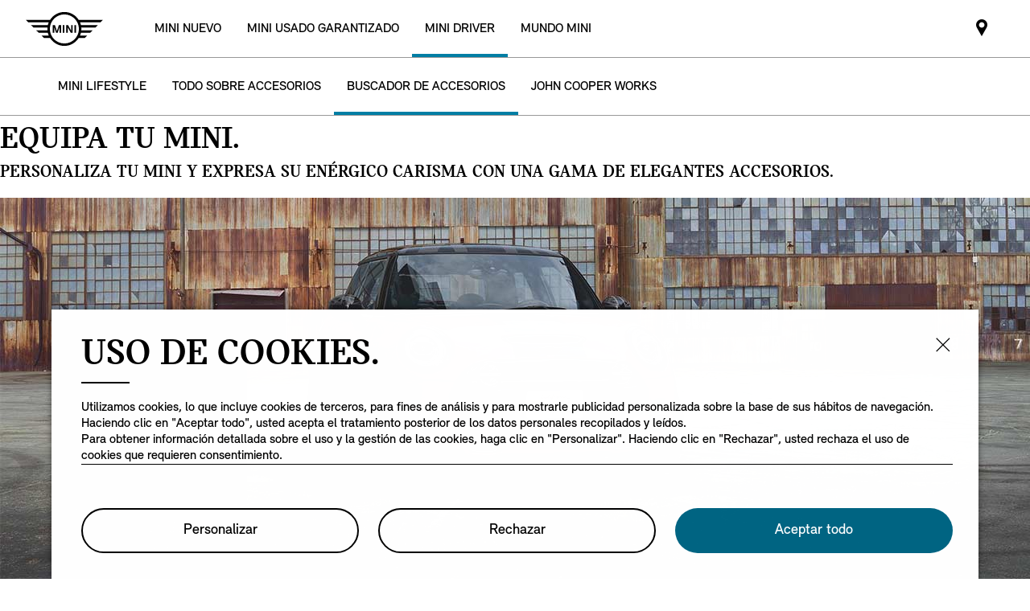

--- FILE ---
content_type: text/html;charset=utf-8
request_url: https://www.mini.com.ar/es_AR/home/accessories/find-an-accessory.carriles-longitudinales-para-la-baca.html
body_size: 14220
content:

<!DOCTYPE HTML>
<!--[if IE 8 ]> <html class="md md-js no-js lt-ie10 lte-ie9 ie8" lang="es-AR"> <![endif]-->
<!--[if IE 9 ]> <html class="md md-js no-js lt-ie10 ie9" lang="es-AR"> <![endif]-->
<!--[if (gt IE 9)|!(IE)]><!-->
<html class="md md-js no-js" lang="es-AR"><!--<![endif]-->
    
<head>
        
    
    

    <meta http-equiv="content-type" content="text/html; charset=UTF-8"/>
    <meta http-equiv="X-UA-Compatible" content="IE=edge"/>

    
        <meta name="referrer" content="no-referrer-when-downgrade"/>
    

    <meta name="robots" content="all"/>
    
    
    <link rel="start" type="text/html" title="Accessories list" href="/es_AR/home/accessories/find-an-accessory.rbts.html" data-tracking-target-category="accessories"/>
	
    
    
	<title>Carriles longitudinales para la baca</title>
    <meta name="viewport" content="width=device-width, initial-scale=1"/>

    
    <meta name="name" content="Buscar un accesorio"/>
    <meta name="description" content="Soporte para el transporte: los carriles longitudinales para la baca se incluyen en el sistema portaequipajes y aportan una base firme. Se han desarrollado especialmente para un ajuste perfecto"/>
    <meta name="image" content="https://www.mini.com.ar/content/dam/MINI/common/common/accessories/A0174157_312x266_sRGB_p.jpg"/>
    <meta name="md:locale" content="es_AR"/>
    

    

    

    

    
    

    
        <meta name="partnerid" content="master"/>
    
    

    
    <meta property="og:title" content="Buscar un accesorio"/>
    <meta property="og:type" content="website"/>
    <meta property="og:url" content="https://www.mini.com.ar/es_AR/home/accessories/find-an-accessory.carriles-longitudinales-para-la-baca.html"/>
    <meta property="og:image" content="https://www.mini.com.ar/content/dam/MINI/common/common/accessories/A0174157_312x266_sRGB_p.jpg"/>
    <meta property="og:site_name" content="Carriles longitudinales para la baca"/>
    <meta property="og:description" content="Soporte para el transporte: los carriles longitudinales para la baca se incluyen en el sistema portaequipajes y aportan una base firme. Se han desarrollado especialmente para un ajuste perfecto"/>

    <meta name="twitter:card" content="summary"/>
    

    <meta name="twitter:title" content="Carriles longitudinales para la baca"/>
    <meta name="twitter:description" content="Soporte para el transporte: los carriles longitudinales para la baca se incluyen en el sistema portaequipajes y aportan una base firme. Se han desarrollado especialmente para un ajuste perfecto"/>
    
        <meta name="twitter:image:src" content="https://www.mini.com.ar/content/dam/MINI/common/common/accessories/A0174157_312x266_sRGB_p.jpg"/>
    

    <meta name="twitter:domain" content="www.mini.com.ar"/>

    
    <meta name="dcterms.Identifier" content="https://www.mini.com.ar/es_AR/home/accessories/find-an-accessory.html"/>
    <meta name="dcterms.Format" content="text/html"/>
    <meta name="dcterms.Type" content="text/html"/>
    
    
    
             <meta name="dcterms.Coverage" content="Buscar un accesorio"/>
    
             <meta name="dcterms.Title" content="Buscar un accesorio"/>
             <meta name="dcterms.Subject" content="Accesorios para MINI Cooper,refacciones originales MINI,rines personalizados,Tapetes para auto,cubierta de coche al aire libre,Juegos de Adhesivos,Accesorios aerodinámicos"/>
    
    
    

    
             <meta name="keywords" content="Accesorios para MINI Cooper,refacciones originales MINI,rines personalizados,Tapetes para auto,cubierta de coche al aire libre,Juegos de Adhesivos,Accesorios aerodinámicos"/>
             <meta name="name" content="Buscar un accesorio"/>
    

    
                 <meta name="md:heading" content="SPICE UP YOUR MINI."/>
              <meta name="md:subheading" content="PERSONALISE YOUR MINI. ADD EQUIPMENT TO YOUR NEW MINI OR REVAMP YOUR CURRENT MINI."/>

    
    
    
    

    

    
       
    

        
    

        
    

        
    

        
    

        
    

        
    

    
    

    <link rel="canonical" href="https://www.mini.com.ar/es_AR/home/accessories/find-an-accessory.carriles-longitudinales-para-la-baca.html" data-tracking-target-category="accessories"/>

    
	

    

    

    
    <link rel="apple-touch-icon" sizes="180x180" href="/etc.clientlibs/settings/wcm/designs/minidigital-white/images/favicon/resources/apple-touch-icon.png"/>
    <link rel="icon" type="image/png" href="/etc.clientlibs/settings/wcm/designs/minidigital-white/images/favicon/resources/favicon-32x32.png" sizes="32x32"/>
    <link rel="icon" type="image/png" href="/etc.clientlibs/settings/wcm/designs/minidigital-white/images/favicon/resources/favicon-16x16.png" sizes="16x16"/>
    <link rel="manifest" href="/etc.clientlibs/settings/wcm/designs/minidigital-white/images/components/favicon/resources/manifest.json"/>
    <link rel="mask-icon" href="/etc.clientlibs/settings/wcm/designs/minidigital-white/images/favicon/resources/safari-pinned-tab.svg" color="#5bbad5"/>
    <link rel="shortcut icon" href="/etc.clientlibs/settings/wcm/designs/minidigital-white/images/favicon/resources/favicon.ico"/>
    <meta name="msapplication-config" content="/etc.clientlibs/settings/wcm/designs/minidigital-white/images/favicon/resources/browserconfig.xml"/>
    <meta name="theme-color" content="#ffffff"/>
    
    
    
    
        <!-- ESI S-->
        
                
                <!-- esi:include Path: /etc/designs/minidigital-white.clientlibinclude.categories__minidigital-white%3F%3Finit.mode__js.async__true.onload__.js -->
                <script rel="preload" src="/etc.clientlibs/settings/wcm/designs/minidigital-white/libs-js.init.min.20251119015334.min.js" async></script>

            
        <!-- ESI E-->
        
    
    



    
    
    
        
    

    
        
    
    
        <!-- ESI S-->
        
                <!-- esi:include src="/etc/clientlibs/epaas/content/MINI/marketLAT/mini_com_ar/es_AR.epaasclientlibinclude.js" -->
                <script id="epaasScriptTag" onerror="window.epaasNotAvailable=true" src="/etc/clientlibs/wcmp/consentcontroller.fallback/epaas.js" onload="epaas.api.initialize({tenant: 'ds2~mini-ar', locale: 'es_AR', redirectEpaasRequests: true, async: false})" type="text/javascript"></script>
            
        <!-- ESI E-->
    
    


    
    
        <script src="//assets.adobedtm.com/717b2dc27cb7/c23630d7452b/launch-d4c061040033.min.js"></script>
    
    
        
    <style>
        .hidden{
            display: none;
        }
        .md-image-item .hidden {
            display: none !important;
        }
        .md-image-item.md-image-item--layer-enabled {
            cursor: pointer;
        }
        .md-ht {
            position: absolute;
            right: 45px;
            z-index: 23
        }
        .md-ht .md-ht-item {
            transition: opacity .3s ease-out;
            display: inline-block;
            vertical-align: middle;
            opacity: 1
        }

        .md-ht .md-ht-item a {
            color: #000;
            font-size: 20px
        }
        .sr-only {
            position:absolute;
            left:-1px;
            top:auto;
            width:1px;
            height:1px;
            overflow:hidden;
        }
        .md-direction-rtl .sr-only, .md-direction-rtl .md-next .sr-only {
                right:-1px;
            left: unset;
            }

        .cosyimage-atom .lazysizes-display-clone {
            display: none !important;
        }
    </style>

    



    
        <!-- ESI S-->
        
                <!-- esi:include src="/bin/public/speedkit.speedkitinclude.js" -->
                
            
        <!-- ESI E-->
    
    
    
    
        
    
        <!-- ESI S-->
        
                
                <!-- esi:include Path: /etc/designs/minidigital-white.clientlibinclude.categories__minidigital%3F%3Fcore%3F%3Ficons.mode__.async__.onload__.js -->
                <link rel="stylesheet" href="/etc.clientlibs/settings/wcm/designs/minidigital-white/libs-css-icons.min.20251119015334.min.css" type="text/css">

            
        <!-- ESI E-->
    
    
    


        
    
        <!-- ESI S-->
        
                
                <!-- esi:include Path: /etc/designs/minidigital-white.clientlibinclude.categories__minidigital%3F%3Fcore.mode__.async__.onload__.js -->
                <link rel="stylesheet" href="/etc.clientlibs/settings/wcm/designs/minidigital-white/libs-design-system.min.20251119015334.min.css" type="text/css">
<link rel="stylesheet" href="/etc.clientlibs/settings/wcm/designs/minidigital-white/libs-css-core.min.20251119015334.min.css" type="text/css">

            
        <!-- ESI E-->
    
    
    
        
    


        
    
        <!-- ESI S-->
        
                
                <!-- esi:include Path: /etc/designs/minidigital-white.clientlibinclude.categories__minidigital-white.mode__.async__.onload__.js -->
                <link rel="stylesheet" href="/etc.clientlibs/settings/wcm/designs/minidigital-white/libs-css.min.20251119015334.min.css" type="text/css">

            
        <!-- ESI E-->
    
    
    


        
        
            
    
    
    
        <link rel='preload' as='style' href='/etc.clientlibs/settings/wcm/designs/minidigital-white/libs-css-legacy.min.20251119015334.min.css' onload="this.onload=null;this.rel='stylesheet preload'"/><noscript><link rel='preload' as='style' href='/etc.clientlibs/settings/wcm/designs/minidigital-white/libs-css-legacy.min.20251119015334.min.css'></noscript>
    



        
        
    

    <script>
        window.mdMainCssLoaded = true;
    </script>

    
    <script type="application/ld+json">

    {
        "@context" : "http://schema.org",
        "@type" : "Organization",
        "name" : "MINI",
        "url" : "https://www.mini.com.ar/es_AR/home/accessories/find-an-accessory.carriles-longitudinales-para-la-baca.html",
        "logo": "https://www.mini.com.ar/content/dam/MINI/common/mini-logo.232x98.png",
        "sameAs" : [&#34;https://www.facebook.com/mini.argentina&#34;,&#34;https://www.instagram.com/minimexico/&#34;,&#34;https://twitter.com/miniargentina&#34;,&#34;https://www.youtube.com/user/miniargentina&#34;]
    }
	</script>
    


    
    
    


<script>(window.BOOMR_mq=window.BOOMR_mq||[]).push(["addVar",{"rua.upush":"false","rua.cpush":"false","rua.upre":"false","rua.cpre":"false","rua.uprl":"false","rua.cprl":"false","rua.cprf":"false","rua.trans":"","rua.cook":"false","rua.ims":"false","rua.ufprl":"false","rua.cfprl":"false","rua.isuxp":"false","rua.texp":"norulematch","rua.ceh":"false","rua.ueh":"false","rua.ieh.st":"0"}]);</script>
                              <script>!function(a){var e="https://s.go-mpulse.net/boomerang/",t="addEventListener";if("False"=="True")a.BOOMR_config=a.BOOMR_config||{},a.BOOMR_config.PageParams=a.BOOMR_config.PageParams||{},a.BOOMR_config.PageParams.pci=!0,e="https://s2.go-mpulse.net/boomerang/";if(window.BOOMR_API_key="JE4S9-9244G-69F9E-UAYJR-CNQQZ",function(){function n(e){a.BOOMR_onload=e&&e.timeStamp||(new Date).getTime()}if(!a.BOOMR||!a.BOOMR.version&&!a.BOOMR.snippetExecuted){a.BOOMR=a.BOOMR||{},a.BOOMR.snippetExecuted=!0;var i,_,o,r=document.createElement("iframe");if(a[t])a[t]("load",n,!1);else if(a.attachEvent)a.attachEvent("onload",n);r.src="javascript:void(0)",r.title="",r.role="presentation",(r.frameElement||r).style.cssText="width:0;height:0;border:0;display:none;",o=document.getElementsByTagName("script")[0],o.parentNode.insertBefore(r,o);try{_=r.contentWindow.document}catch(O){i=document.domain,r.src="javascript:var d=document.open();d.domain='"+i+"';void(0);",_=r.contentWindow.document}_.open()._l=function(){var a=this.createElement("script");if(i)this.domain=i;a.id="boomr-if-as",a.src=e+"JE4S9-9244G-69F9E-UAYJR-CNQQZ",BOOMR_lstart=(new Date).getTime(),this.body.appendChild(a)},_.write("<bo"+'dy onload="document._l();">'),_.close()}}(),"".length>0)if(a&&"performance"in a&&a.performance&&"function"==typeof a.performance.setResourceTimingBufferSize)a.performance.setResourceTimingBufferSize();!function(){if(BOOMR=a.BOOMR||{},BOOMR.plugins=BOOMR.plugins||{},!BOOMR.plugins.AK){var e=""=="true"?1:0,t="",n="clnjj6qxgzgiy2lnoddq-f-b1937046b-clientnsv4-s.akamaihd.net",i="false"=="true"?2:1,_={"ak.v":"39","ak.cp":"506797","ak.ai":parseInt("860241",10),"ak.ol":"0","ak.cr":9,"ak.ipv":4,"ak.proto":"h2","ak.rid":"35fe8632","ak.r":42951,"ak.a2":e,"ak.m":"","ak.n":"essl","ak.bpcip":"18.218.148.0","ak.cport":57346,"ak.gh":"23.59.176.204","ak.quicv":"","ak.tlsv":"tls1.3","ak.0rtt":"","ak.0rtt.ed":"","ak.csrc":"-","ak.acc":"","ak.t":"1768779975","ak.ak":"hOBiQwZUYzCg5VSAfCLimQ==MRiT2TGuv+USsg49sqJZejs7BiOMOBeC7kepvY/RSD29pJuvGVN3L6S1h014jQSaEjtBewgDcPXUM/[base64]/kvKsjov4yLM9vAUnw7LfIQ0zKL8JnXkGRnNP6eq+f/Glb9oydsG5uQf061plD8NBec1cvFBiILx7rF396qPyFRrMDSZgF5qe56VdCw=","ak.pv":"201","ak.dpoabenc":"","ak.tf":i};if(""!==t)_["ak.ruds"]=t;var o={i:!1,av:function(e){var t="http.initiator";if(e&&(!e[t]||"spa_hard"===e[t]))_["ak.feo"]=void 0!==a.aFeoApplied?1:0,BOOMR.addVar(_)},rv:function(){var a=["ak.bpcip","ak.cport","ak.cr","ak.csrc","ak.gh","ak.ipv","ak.m","ak.n","ak.ol","ak.proto","ak.quicv","ak.tlsv","ak.0rtt","ak.0rtt.ed","ak.r","ak.acc","ak.t","ak.tf"];BOOMR.removeVar(a)}};BOOMR.plugins.AK={akVars:_,akDNSPreFetchDomain:n,init:function(){if(!o.i){var a=BOOMR.subscribe;a("before_beacon",o.av,null,null),a("onbeacon",o.rv,null,null),o.i=!0}return this},is_complete:function(){return!0}}}}()}(window);</script></head>

    

<!--googleoff: all-->


    
    

    
        
        <body class="md-pageloader md-body md-lang-es_AR md-btn-highlight-color-blue md-page-generic md-grid-legacy md-font-styles-legacy md-navigation-rework " data-china-cosy="false" data-md-finance-endpoint="/h5vco" data-md-finance-market="AR" data-md-finance-country="AR" data-md-finance-locale="es_AR" data-md-finance-brand="MI" data-md-message-ajaxfail="Error al cargar contenidos" data-md-message-close="Cerrar" data-md-wcmmode="false" data-md-finance-enabled="true">
    



<!--[if IE 8]>
<ie xmlns="html5"><![endif]-->

<div class="md-component md-pop md-pop-ie" style="display: none" data-component-name="iepop">
    <div class="md-pop-wrapper md-ie-content">
        <div class="h2 md-pop-title">
            <span>Your browser is not up to date and may not be compatible with our website.</span>
        </div>

        <p class="md-pop-text">
            Please switch to a different browser e.g. Google Chrome or Mozilla Firefox.
        </p>

        <div><p class="md-pop-text"><span>Please follow the link to install Chrome: </span><a href="https://www.google.com/chrome" target="_blank" rel="noopener">Chrome.</a></p>
        </div>
        <div><p class="md-pop-text"><span>Please follow the link to instal Firefox: </span><a href="https://www.mozilla.org/firefox" target="_blank" rel="noopener">Firefox</a>
        </p>
        </div>
      <br/>
      <br/>
    </div>

    <div class="md-pop-wrapper md-warn-message md-pop-hide">

    </div>

	    <span class="md-icn-close" role="button" tabindex="0">
	        <span class="md-icn-alt">Close</span>
	    </span>
    
    
    
    
        <link rel="stylesheet" href="/etc.clientlibs/minidigital/components/iepop/clientlib.min.css" type="text/css" disabled>

    



</div>




    

    









    
        
        
        




    
    
    
    
    
    
        <link rel="stylesheet" href="/etc.clientlibs/minidigital/components/page/header/new-header/clientlib.min.20251119015334.min.css" type="text/css">

    



    <header class="md-fsm-header md-fsm-header--stream  " data-loader="direct" data-component-name="fsm-header" data-component-path="apps/minidigital/components/page/header/new-header/clientlib" data-layer-path="/content/MINI/marketLAT/mini_com_ar/es_AR/home/jcr:content/header/new-header.versioninfo.html?wcmmode=disabled" data-layer-ajax="true" data-tracking-component="{&#34;componentInfo&#34;:{&#34;componentId&#34;:&#34;navigation_aG9tZS9oZWFkZXIvbmV3LWhlYWRlcg&#34;,&#34;componentName&#34;:&#34;navigation&#34;},&#34;category&#34;:{&#34;primaryCategory&#34;:&#34;nsc website&#34;,&#34;subCategory1&#34;:&#34;navigation&#34;}}" data-sf-widget-servlet-url="/content/MINI/marketLAT/mini_com_ar/es_AR/home/accessories/find-an-accessory">

        <nav class="md-fsm-header__top" aria-label="Header navigation">
            <div id="focus-reset" style="position: absolute; top: 0;" tabindex="-1"></div>
            <a id="skipToMainContent" class="md-fsm-header__skip-link" aria-label="Skip to main content" href="javascript:;" onclick="document.location.hash='main';" data-tracking-linkid="link¦¦skip to main content¦open content">
                Skip to main content
            </a>
            <div class="md-fsm-header__start" data-tracking-block="true" data-tracking-static-counters="true" data-tracking-regionid="navigation l1¦1¦fsm navigation¦¦¦">
                
                <a href="/es_AR/home.html" class="md-fsm-logo" data-tracking-linkid="link¦¦logo¦internal click" data-tracking-target-category="home">
                    <img src="/etc.clientlibs/settings/wcm/designs/minidigital-white/images/logo/resources/mini-logo.svg" alt="Logo" style="display: block;width:100%;height:100%;"/>
                </a>

                
                <div class="md-fsm-navigation">
                    <button class="md-fsm-navigation__move md-fsm-navigation__move--backward" aria-label="Back">
                        <span class="mds-icn md-icn-angle-left"></span>
                    </button>
                    <div class="md-fsm-navigation__scroll">
                        <ul class="md-fsm-navigation__wrapper" aria-label="Main menu">
                            
                                <li class="item">
                                    

    <div class="md-fsm-navigation__level1-item">
        
        
        
        
        
        
        

        

        
            

            
            

            
            
                <button class="md-fsm-link md-fsm-navigation__level1-item-link md-fsm-navigation__level1-item-link--model-shelf md-fsm-navigation__level1-trigger  " title="MINI NUEVO" data-tracking-linkid="link¦¦models¦content opened">
                    <span class="text">MINI NUEVO</span>
                    <span class="md-icn-angle-right"></span>
                </button>
            

            
            <a aria-hidden="true" class="model-shelf-url" style="display: none" data-href="/content/MINI/marketLAT/mini_com_ar/es_AR/home/shelfpage/jcr:content/main/new-model-shelf"></a>
            <div class="md-fsm-navigation__model-shelf">
            </div>

            
            <ul class="md-fsm-navigation__level2-items">
                
                    
    
    <li class="md-fsm-navigation__level2-item" aria-label=" MINI USADO GARANTIZADO" data-tracking-static-counters="true" data-tracking-regionid="¦¦¦MINI NUEVO¦2¦categories">
        <button class="md-fsm-link md-fsm-navigation__level2-item-link md-fsm-navigation__level2-trigger text button-only" data-tracking-linkid="link¦¦ MINI USADO GARANTIZADO¦content opened">
           <span class="h2"> MINI USADO GARANTIZADO</span>
            <span class="md-icn-angle-right"></span>
        </button>

        <div class="md-fsm-navigation__level2-item-link text heading-only">
            <h2> MINI USADO GARANTIZADO</h2>
        </div>

        
        <div class="md-fsm-navigation__stream   " data-tracking-regionid="¦¦¦MINI NUEVO¦3¦ MINI USADO GARANTIZADO" data-tracking-static-counters="true">
            <button class="md-fsm-link md-fsm-navigation__stream-trigger" data-tracking-linkid="link¦¦menu¦content opened">
                <span class="md-icn md-icn-angle-down"></span>
                <span class="content text">
                    
                    <span class="text--small">Menu</span>
                </span>
            </button>

            

            
            <div class="md-fsm-navigation__stream-actions" data-sf-widget-mode="manual" data-is-model-hub-page="false">
                <!-- Price -->
                <div class="md-fsm-navigation__price-wrapper">
                    <div class="md-fsm-navigation__price-section">
                       
                        
                        
                        
                        
                        
                             


                    </div>
                    
                </div>

                
                <span class="md-next disable-button-tracking" data-tracking-regionid="¦¦¦stream navigation¦¦nba">
                    
                    
                       
                       
                    
                </span>
            </div>
        </div>
    </li>

                
                    
    
    <li class="md-fsm-navigation__level2-item" aria-label="MINI DRIVER" data-tracking-static-counters="true" data-tracking-regionid="¦¦¦MINI NUEVO¦2¦categories">
        <button class="md-fsm-link md-fsm-navigation__level2-item-link md-fsm-navigation__level2-trigger text button-only" data-tracking-linkid="link¦¦MINI DRIVER¦content opened">
           <span class="h2">MINI DRIVER</span>
            <span class="md-icn-angle-right"></span>
        </button>

        <div class="md-fsm-navigation__level2-item-link text heading-only">
            <h2>MINI DRIVER</h2>
        </div>

        
        <div class="md-fsm-navigation__stream   " data-tracking-regionid="¦¦¦MINI NUEVO¦3¦MINI DRIVER" data-tracking-static-counters="true">
            <button class="md-fsm-link md-fsm-navigation__stream-trigger" data-tracking-linkid="link¦¦menu¦content opened">
                <span class="md-icn md-icn-angle-down"></span>
                <span class="content text">
                    
                    <span class="text--small">Menu</span>
                </span>
            </button>

            

            
            <div class="md-fsm-navigation__stream-actions" data-sf-widget-mode="manual" data-is-model-hub-page="false">
                <!-- Price -->
                <div class="md-fsm-navigation__price-wrapper">
                    <div class="md-fsm-navigation__price-section">
                       
                        
                        
                        
                        
                        
                             


                    </div>
                    
                </div>

                
                <span class="md-next disable-button-tracking" data-tracking-regionid="¦¦¦stream navigation¦¦nba">
                    
                    
                       
                       
                    
                </span>
            </div>
        </div>
    </li>

                
                    
    
    

                
                    
    
    

                
                    
    
    

                
                    
    
    

                
                    
    
    

                
                    
    
    

                
                    
    
    

                
                    
    
    

                
            </ul>
        
    </div>

                                </li>
                            
                                <li class="item">
                                    

    <div class="md-fsm-navigation__level1-item">
        
        
        
        
        
        
        

        

        
            

            
            
                <a role="link" class="md-fsm-link md-fsm-navigation__level1-item-link  " href="/es_AR/home/used/value-my-mini.html" target="_self" title="MINI USADO GARANTIZADO" data-tracking-linkid="link¦¦MINI USADO GARANTIZADO¦internal click">
                    <span class="text">MINI USADO GARANTIZADO</span>
                </a>
            

            
            

            
            
            

            
            
        
    </div>

                                </li>
                            
                                <li class="item">
                                    

    <div class="md-fsm-navigation__level1-item">
        
        
        
        
        
        
        

        

        
            

            
            

            
            
                <button class="md-fsm-link md-fsm-navigation__level1-item-link md-fsm-navigation__level1-item-link--categories md-fsm-navigation__level1-trigger md-fsm-link--active " title="MINI DRIVER" data-tracking-linkid="link¦¦MINI DRIVER¦content opened">
                    <span class="text">MINI DRIVER</span>
                    <span class="md-icn-angle-right"></span>
                </button>
            

            
            
            

            
            <ul class="md-fsm-navigation__level2-items">
                
                    
    
    <li class="md-fsm-navigation__level2-item" aria-label="ACCESORIOS" data-tracking-static-counters="true" data-tracking-regionid="¦¦¦MINI DRIVER¦2¦categories">
        <button class="md-fsm-link md-fsm-navigation__level2-item-link md-fsm-navigation__level2-trigger text button-only" data-tracking-linkid="link¦¦ACCESORIOS¦content opened">
           <span class="h2">ACCESORIOS</span>
            <span class="md-icn-angle-right"></span>
        </button>

        <div class="md-fsm-navigation__level2-item-link text heading-only">
            <h2>ACCESORIOS</h2>
        </div>

        
        <div class="md-fsm-navigation__stream  md-fsm-navigation__stream--active " data-tracking-regionid="¦¦¦MINI DRIVER¦3¦ACCESORIOS" data-tracking-static-counters="true">
            <button class="md-fsm-link md-fsm-navigation__stream-trigger" data-tracking-linkid="link¦¦menu¦content opened">
                <span class="md-icn md-icn-angle-down"></span>
                <span class="content text">
                    BUSCADOR DE ACCESORIOS
                    <span class="text--small">Menu</span>
                </span>
            </button>

            <ul aria-label="ACCESORIOS" class="md-fsm-navigation__level3-items disable-button-tracking">
                

                

                <li class="md-fsm-navigation__level3-item" data-selected="false">
                    
                    
                    <a class="md-fsm-link md-fsm-navigation__level3-item-link   text" href="/es_AR/home/accessories/lifestyle-products.html" aria-label="ACCESORIOS - MINI LIFESTYLE" target="_self" data-tracking-linkid="link¦¦link¦internal click" data-tracking-target-category="accessories">
                       <span>MINI LIFESTYLE</span>
                    </a>
                </li>
            
                

                

                <li class="md-fsm-navigation__level3-item" data-selected="false">
                    
                    
                    <a class="md-fsm-link md-fsm-navigation__level3-item-link   text" href="/es_AR/home/accessories/all-about-accessories.html" aria-label="ACCESORIOS - TODO SOBRE ACCESORIOS" target="_self" data-tracking-linkid="link¦¦link¦internal click" data-tracking-target-category="accessories">
                       <span>TODO SOBRE ACCESORIOS</span>
                    </a>
                </li>
            
                

                

                <li class="md-fsm-navigation__level3-item" data-selected="true">
                    
                    
                    <a class="md-fsm-link md-fsm-navigation__level3-item-link md-fsm-link--active md-fsm-navigation__level3-item-link--active  text" href="/es_AR/home/accessories/find-an-accessory.html" aria-label="ACCESORIOS - BUSCADOR DE ACCESORIOS" target="_self" data-tracking-linkid="link¦¦link¦internal click" data-tracking-target-category="accessories">
                       <span>BUSCADOR DE ACCESORIOS</span>
                    </a>
                </li>
            
                

                

                <li class="md-fsm-navigation__level3-item" data-selected="false">
                    
                    
                    <a class="md-fsm-link md-fsm-navigation__level3-item-link   text" href="/es_AR/home/accessories/john-cooper-works-tuning.html" aria-label="ACCESORIOS - JOHN COOPER WORKS" target="_self" data-tracking-linkid="link¦¦link¦internal click" data-tracking-target-category="accessories">
                       <span>JOHN COOPER WORKS</span>
                    </a>
                </li>
            </ul>

            
            <div class="md-fsm-navigation__stream-actions" data-sf-widget-mode="manual" data-is-model-hub-page="false">
                <!-- Price -->
                <div class="md-fsm-navigation__price-wrapper">
                    <div class="md-fsm-navigation__price-section">
                       
                        <div class="md-fsm-navigation__price md-fsm-navigation__discounted_price">
                            
                             
    <div class="md-component md-price" style="display: inline-block" data-loader="amdLoader" data-component-name="price" data-component-path="apps/minidigital/components/price/clientlibs" data-tracking-regionid="¦¦¦price component¦¦">
        
        
        
    
    
    
        <link rel="stylesheet" href="/etc.clientlibs/minidigital/clientlibs/clientlib-react.min.css" type="text/css">

    



        
    
    
    
        <link rel="stylesheet" href="/etc.clientlibs/minidigital/components/price/clientlib.min.20251119015334.min.css" type="text/css">

    




        <div id="price_b89d89dc-038b-4199-944a-a388215b190f" data-type="price" data-props='{
         "component": "minidigital/components/price",
          "resourceUrl": "/content/MINI/marketLAT/mini_com_ar/es_AR/home/jcr:content/header/new-header/newHeaderParsys/item_1349276639.fsmmodel.range.showDisclaimer.false.hideFinance.true.hideBadges.true.hidePrice.true.align.right.json?path=/content/MINI/marketLAT/mini_com_ar/es_AR/home/accessories/find-an-accessory.carriles-longitudinales-para-la-baca",
          "configData":{&#34;translations&#34;:{},&#34;country&#34;:&#34;AR&#34;,&#34;language&#34;:&#34;es&#34;,&#34;prod&#34;:false,&#34;sfConfig&#34;:{&#34;financeEnabled&#34;:false}}}'>
        </div>
    </div>


                        </div>
                        
                        
                        
                        
                             


                    </div>
                    
                </div>

                
                <span class="md-next disable-button-tracking" data-tracking-regionid="¦¦¦stream navigation¦¦nba">
                    
                    
                       
                       
                    
                </span>
            </div>
        </div>
    </li>

                
                    
    
    <li class="md-fsm-navigation__level2-item" aria-label="¿POR QUÉ MINI SERVICE?" data-tracking-static-counters="true" data-tracking-regionid="¦¦¦MINI DRIVER¦2¦categories">
        <button class="md-fsm-link md-fsm-navigation__level2-item-link md-fsm-navigation__level2-trigger text button-only" data-tracking-linkid="link¦¦¿POR QUÉ MINI SERVICE?¦content opened">
           <span class="h2">¿POR QUÉ MINI SERVICE?</span>
            <span class="md-icn-angle-right"></span>
        </button>

        <div class="md-fsm-navigation__level2-item-link text heading-only">
            <h2>¿POR QUÉ MINI SERVICE?</h2>
        </div>

        
        <div class="md-fsm-navigation__stream   " data-tracking-regionid="¦¦¦MINI DRIVER¦3¦¿POR QUÉ MINI SERVICE?" data-tracking-static-counters="true">
            <button class="md-fsm-link md-fsm-navigation__stream-trigger" data-tracking-linkid="link¦¦menu¦content opened">
                <span class="md-icn md-icn-angle-down"></span>
                <span class="content text">
                    
                    <span class="text--small">Menu</span>
                </span>
            </button>

            <ul aria-label="¿POR QUÉ MINI SERVICE?" class="md-fsm-navigation__level3-items disable-button-tracking">
                

                

                <li class="md-fsm-navigation__level3-item" data-selected="false">
                    
                    
                    <a class="md-fsm-link md-fsm-navigation__level3-item-link   text" href="/es_AR/home/services/why-service-with-MINI.html" aria-label="¿POR QUÉ MINI SERVICE? -  ¿POR QUÉ MINI SERVICE?" target="_self" data-tracking-linkid="link¦¦link¦internal click" data-tracking-target-category="services general">
                       <span> ¿POR QUÉ MINI SERVICE?</span>
                    </a>
                </li>
            
                

                

                <li class="md-fsm-navigation__level3-item" data-selected="false">
                    
                    
                    <a class="md-fsm-link md-fsm-navigation__level3-item-link   text" href="/es_AR/home/services/why-service-with-MINI/MINI-original-parts.html" aria-label="¿POR QUÉ MINI SERVICE? - REFACCIONES ORIGINALES MINI" target="_self" data-tracking-linkid="link¦¦link¦internal click" data-tracking-target-category="services general">
                       <span>REFACCIONES ORIGINALES MINI</span>
                    </a>
                </li>
            
                

                

                <li class="md-fsm-navigation__level3-item" data-selected="false">
                    
                    
                    <a class="md-fsm-link md-fsm-navigation__level3-item-link   text" href="/es_AR/home/services/why-service-with-MINI/on-board-monitoring.html" aria-label="¿POR QUÉ MINI SERVICE? - DIAGNÓSTICO A BORDO" target="_self" data-tracking-linkid="link¦¦link¦internal click" data-tracking-target-category="services general">
                       <span>DIAGNÓSTICO A BORDO</span>
                    </a>
                </li>
            </ul>

            
            <div class="md-fsm-navigation__stream-actions" data-sf-widget-mode="manual" data-is-model-hub-page="false">
                <!-- Price -->
                <div class="md-fsm-navigation__price-wrapper">
                    <div class="md-fsm-navigation__price-section">
                       
                        
                        
                        
                        
                        
                             


                    </div>
                    
                </div>

                
                <span class="md-next disable-button-tracking" data-tracking-regionid="¦¦¦stream navigation¦¦nba">
                    
                    
                       
                       
                    
                </span>
            </div>
        </div>
    </li>

                
                    
    
    <li class="md-fsm-navigation__level2-item" aria-label="MANTENIMIENTO Y REPARACIÓN" data-tracking-static-counters="true" data-tracking-regionid="¦¦¦MINI DRIVER¦2¦categories">
        <button class="md-fsm-link md-fsm-navigation__level2-item-link md-fsm-navigation__level2-trigger text button-only" data-tracking-linkid="link¦¦MANTENIMIENTO Y REPARACIÓN¦content opened">
           <span class="h2">MANTENIMIENTO Y REPARACIÓN</span>
            <span class="md-icn-angle-right"></span>
        </button>

        <div class="md-fsm-navigation__level2-item-link text heading-only">
            <h2>MANTENIMIENTO Y REPARACIÓN</h2>
        </div>

        
        <div class="md-fsm-navigation__stream   " data-tracking-regionid="¦¦¦MINI DRIVER¦3¦MANTENIMIENTO Y REPARACIÓN" data-tracking-static-counters="true">
            <button class="md-fsm-link md-fsm-navigation__stream-trigger" data-tracking-linkid="link¦¦menu¦content opened">
                <span class="md-icn md-icn-angle-down"></span>
                <span class="content text">
                    
                    <span class="text--small">Menu</span>
                </span>
            </button>

            <ul aria-label="MANTENIMIENTO Y REPARACIÓN" class="md-fsm-navigation__level3-items disable-button-tracking">
                

                

                <li class="md-fsm-navigation__level3-item" data-selected="false">
                    
                    
                    <a class="md-fsm-link md-fsm-navigation__level3-item-link   text" href="/es_AR/home/services/service-and-repair/maintenance-and-repair.html" aria-label="MANTENIMIENTO Y REPARACIÓN - MANTENIMIENTO Y REPARACIÓN" target="_self" data-tracking-linkid="link¦¦link¦internal click" data-tracking-target-category="services general">
                       <span>MANTENIMIENTO Y REPARACIÓN</span>
                    </a>
                </li>
            </ul>

            
            <div class="md-fsm-navigation__stream-actions" data-sf-widget-mode="manual" data-is-model-hub-page="false">
                <!-- Price -->
                <div class="md-fsm-navigation__price-wrapper">
                    <div class="md-fsm-navigation__price-section">
                       
                        
                        
                        
                        
                        
                             


                    </div>
                    
                </div>

                
                <span class="md-next disable-button-tracking" data-tracking-regionid="¦¦¦stream navigation¦¦nba">
                    
                    
                       
                       
                    
                </span>
            </div>
        </div>
    </li>

                
                    
    
    <li class="md-fsm-navigation__level2-item" aria-label="TECNOLOGÍA" data-tracking-static-counters="true" data-tracking-regionid="¦¦¦MINI DRIVER¦2¦categories">
        <button class="md-fsm-link md-fsm-navigation__level2-item-link md-fsm-navigation__level2-trigger text button-only" data-tracking-linkid="link¦¦TECNOLOGÍA¦content opened">
           <span class="h2">TECNOLOGÍA</span>
            <span class="md-icn-angle-right"></span>
        </button>

        <div class="md-fsm-navigation__level2-item-link text heading-only">
            <h2>TECNOLOGÍA</h2>
        </div>

        
        <div class="md-fsm-navigation__stream   " data-tracking-regionid="¦¦¦MINI DRIVER¦3¦TECNOLOGÍA" data-tracking-static-counters="true">
            <button class="md-fsm-link md-fsm-navigation__stream-trigger" data-tracking-linkid="link¦¦menu¦content opened">
                <span class="md-icn md-icn-angle-down"></span>
                <span class="content text">
                    
                    <span class="text--small">Menu</span>
                </span>
            </button>

            <ul aria-label="TECNOLOGÍA" class="md-fsm-navigation__level3-items disable-button-tracking">
                

                

                <li class="md-fsm-navigation__level3-item" data-selected="false">
                    
                    
                    <a class="md-fsm-link md-fsm-navigation__level3-item-link   text" href="/es_AR/home/explore/mini-premium-tecnology.html" aria-label="TECNOLOGÍA - TECNOLOGÍA PREMIUM" target="_self" data-tracking-linkid="link¦¦link¦internal click">
                       <span>TECNOLOGÍA PREMIUM</span>
                    </a>
                </li>
            </ul>

            
            <div class="md-fsm-navigation__stream-actions" data-sf-widget-mode="manual" data-is-model-hub-page="false">
                <!-- Price -->
                <div class="md-fsm-navigation__price-wrapper">
                    <div class="md-fsm-navigation__price-section">
                       
                        
                        
                        
                        
                        
                             


                    </div>
                    
                </div>

                
                <span class="md-next disable-button-tracking" data-tracking-regionid="¦¦¦stream navigation¦¦nba">
                    
                    
                       
                       
                    
                </span>
            </div>
        </div>
    </li>

                
                    
    
    

                
                    
    
    

                
                    
    
    

                
                    
    
    

                
                    
    
    

                
                    
    
    

                
            </ul>
        
    </div>

                                </li>
                            
                                <li class="item">
                                    

    <div class="md-fsm-navigation__level1-item">
        
        
        
        
        
        
        

        

        
            

            
            

            
            
                <button class="md-fsm-link md-fsm-navigation__level1-item-link md-fsm-navigation__level1-item-link--categories md-fsm-navigation__level1-trigger  " title="MUNDO MINI" data-tracking-linkid="link¦¦MUNDO MINI¦content opened">
                    <span class="text">MUNDO MINI</span>
                    <span class="md-icn-angle-right"></span>
                </button>
            

            
            
            

            
            <ul class="md-fsm-navigation__level2-items">
                
                    
    
    <li class="md-fsm-navigation__level2-item" aria-label="DESCUBRE EL MUNDO MINI" data-tracking-static-counters="true" data-tracking-regionid="¦¦¦MUNDO MINI¦2¦categories">
        <button class="md-fsm-link md-fsm-navigation__level2-item-link md-fsm-navigation__level2-trigger text button-only" data-tracking-linkid="link¦¦DESCUBRE EL MUNDO MINI¦content opened">
           <span class="h2">DESCUBRE EL MUNDO MINI</span>
            <span class="md-icn-angle-right"></span>
        </button>

        <div class="md-fsm-navigation__level2-item-link text heading-only">
            <h2>DESCUBRE EL MUNDO MINI</h2>
        </div>

        
        <div class="md-fsm-navigation__stream   " data-tracking-regionid="¦¦¦MUNDO MINI¦3¦DESCUBRE EL MUNDO MINI" data-tracking-static-counters="true">
            <button class="md-fsm-link md-fsm-navigation__stream-trigger" data-tracking-linkid="link¦¦menu¦content opened">
                <span class="md-icn md-icn-angle-down"></span>
                <span class="content text">
                    
                    <span class="text--small">Menu</span>
                </span>
            </button>

            <ul aria-label="DESCUBRE EL MUNDO MINI" class="md-fsm-navigation__level3-items disable-button-tracking">
                

                

                <li class="md-fsm-navigation__level3-item" data-selected="false">
                    
                    
                    <a class="md-fsm-link md-fsm-navigation__level3-item-link   text" href="https://minilatam.com/blog/" aria-label="DESCUBRE EL MUNDO MINI - BLOG" target="_blank" data-tracking-linkid="link¦¦link¦internal click" rel="noopener">
                       <span>BLOG</span>
                    </a>
                </li>
            </ul>

            
            <div class="md-fsm-navigation__stream-actions" data-sf-widget-mode="manual" data-is-model-hub-page="false">
                <!-- Price -->
                <div class="md-fsm-navigation__price-wrapper">
                    <div class="md-fsm-navigation__price-section">
                       
                        
                        
                        
                        
                        
                             


                    </div>
                    
                </div>

                
                <span class="md-next disable-button-tracking" data-tracking-regionid="¦¦¦stream navigation¦¦nba">
                    
                    
                       
                       
                    
                </span>
            </div>
        </div>
    </li>

                
                    
    
    <li class="md-fsm-navigation__level2-item" aria-label="CONCESIONARIOS" data-tracking-static-counters="true" data-tracking-regionid="¦¦¦MUNDO MINI¦2¦categories">
        <button class="md-fsm-link md-fsm-navigation__level2-item-link md-fsm-navigation__level2-trigger text button-only" data-tracking-linkid="link¦¦CONCESIONARIOS¦content opened">
           <span class="h2">CONCESIONARIOS</span>
            <span class="md-icn-angle-right"></span>
        </button>

        <div class="md-fsm-navigation__level2-item-link text heading-only">
            <h2>CONCESIONARIOS</h2>
        </div>

        
        <div class="md-fsm-navigation__stream   " data-tracking-regionid="¦¦¦MUNDO MINI¦3¦CONCESIONARIOS" data-tracking-static-counters="true">
            <button class="md-fsm-link md-fsm-navigation__stream-trigger" data-tracking-linkid="link¦¦menu¦content opened">
                <span class="md-icn md-icn-angle-down"></span>
                <span class="content text">
                    
                    <span class="text--small">Menu</span>
                </span>
            </button>

            <ul aria-label="CONCESIONARIOS" class="md-fsm-navigation__level3-items disable-button-tracking">
                

                

                <li class="md-fsm-navigation__level3-item" data-selected="false">
                    
                    
                    <a class="md-fsm-link md-fsm-navigation__level3-item-link   text" href="/es_AR/home/mini-centres/mini-dealer-locator.html" aria-label="CONCESIONARIOS - ENCUENTRA TU CONCESIONARIO" target="_self" data-tracking-linkid="link¦¦link¦internal click" data-tracking-target-category="dealer">
                       <span>ENCUENTRA TU CONCESIONARIO</span>
                    </a>
                </li>
            </ul>

            
            <div class="md-fsm-navigation__stream-actions" data-sf-widget-mode="manual" data-is-model-hub-page="false">
                <!-- Price -->
                <div class="md-fsm-navigation__price-wrapper">
                    <div class="md-fsm-navigation__price-section">
                       
                        
                        
                        
                        
                        
                             


                    </div>
                    
                </div>

                
                <span class="md-next disable-button-tracking" data-tracking-regionid="¦¦¦stream navigation¦¦nba">
                    
                    
                       
                       
                    
                </span>
            </div>
        </div>
    </li>

                
                    
    
    <li class="md-fsm-navigation__level2-item" aria-label="EXPERIENCIA DIGITAL MINI" data-tracking-static-counters="true" data-tracking-regionid="¦¦¦MUNDO MINI¦2¦categories">
        <button class="md-fsm-link md-fsm-navigation__level2-item-link md-fsm-navigation__level2-trigger text button-only" data-tracking-linkid="link¦¦EXPERIENCIA DIGITAL MINI¦content opened">
           <span class="h2">EXPERIENCIA DIGITAL MINI</span>
            <span class="md-icn-angle-right"></span>
        </button>

        <div class="md-fsm-navigation__level2-item-link text heading-only">
            <h2>EXPERIENCIA DIGITAL MINI</h2>
        </div>

        
        <div class="md-fsm-navigation__stream   " data-tracking-regionid="¦¦¦MUNDO MINI¦3¦EXPERIENCIA DIGITAL MINI" data-tracking-static-counters="true">
            <button class="md-fsm-link md-fsm-navigation__stream-trigger" data-tracking-linkid="link¦¦menu¦content opened">
                <span class="md-icn md-icn-angle-down"></span>
                <span class="content text">
                    
                    <span class="text--small">Menu</span>
                </span>
            </button>

            <ul aria-label="EXPERIENCIA DIGITAL MINI" class="md-fsm-navigation__level3-items disable-button-tracking">
                

                

                <li class="md-fsm-navigation__level3-item" data-selected="false">
                    
                    
                    <a class="md-fsm-link md-fsm-navigation__level3-item-link   text" href="/es_AR/home/experiencia-digital-mini.html" aria-label="EXPERIENCIA DIGITAL MINI - SERVICIOS MINI CONNECTED" target="_self" data-tracking-linkid="link¦¦link¦internal click">
                       <span>SERVICIOS MINI CONNECTED</span>
                    </a>
                </li>
            
                

                

                <li class="md-fsm-navigation__level3-item" data-selected="false">
                    
                    
                    <a class="md-fsm-link md-fsm-navigation__level3-item-link   text" href="/es_AR/home/experiencia-digital-mini/mejoras-mini-connected.html" aria-label="EXPERIENCIA DIGITAL MINI - MINI CONNECTED UPGRADES" target="_self" data-tracking-linkid="link¦¦link¦internal click">
                       <span>MINI CONNECTED UPGRADES</span>
                    </a>
                </li>
            
                

                

                <li class="md-fsm-navigation__level3-item" data-selected="false">
                    
                    
                    <a class="md-fsm-link md-fsm-navigation__level3-item-link   text" href="/es_AR/home/experiencia-digital-mini/remote-software-upgrade.html" aria-label="EXPERIENCIA DIGITAL MINI - REMOTE SOFTWARE UPGRADE" target="_self" data-tracking-linkid="link¦¦link¦internal click">
                       <span>REMOTE SOFTWARE UPGRADE</span>
                    </a>
                </li>
            </ul>

            
            <div class="md-fsm-navigation__stream-actions" data-sf-widget-mode="manual" data-is-model-hub-page="false">
                <!-- Price -->
                <div class="md-fsm-navigation__price-wrapper">
                    <div class="md-fsm-navigation__price-section">
                       
                        
                        
                        
                        
                        
                             


                    </div>
                    
                </div>

                
                <span class="md-next disable-button-tracking" data-tracking-regionid="¦¦¦stream navigation¦¦nba">
                    
                    
                       
                       
                    
                </span>
            </div>
        </div>
    </li>

                
                    
    
    <li class="md-fsm-navigation__level2-item" aria-label="CAMPAÑAS TÉCNICAS MINI" data-tracking-static-counters="true" data-tracking-regionid="¦¦¦MUNDO MINI¦2¦categories">
        <button class="md-fsm-link md-fsm-navigation__level2-item-link md-fsm-navigation__level2-trigger text button-only" data-tracking-linkid="link¦¦CAMPAÑAS TÉCNICAS MINI¦content opened">
           <span class="h2">CAMPAÑAS TÉCNICAS MINI</span>
            <span class="md-icn-angle-right"></span>
        </button>

        <div class="md-fsm-navigation__level2-item-link text heading-only">
            <h2>CAMPAÑAS TÉCNICAS MINI</h2>
        </div>

        
        <div class="md-fsm-navigation__stream   " data-tracking-regionid="¦¦¦MUNDO MINI¦3¦CAMPAÑAS TÉCNICAS MINI" data-tracking-static-counters="true">
            <button class="md-fsm-link md-fsm-navigation__stream-trigger" data-tracking-linkid="link¦¦menu¦content opened">
                <span class="md-icn md-icn-angle-down"></span>
                <span class="content text">
                    
                    <span class="text--small">Menu</span>
                </span>
            </button>

            <ul aria-label="CAMPAÑAS TÉCNICAS MINI" class="md-fsm-navigation__level3-items disable-button-tracking">
                

                

                <li class="md-fsm-navigation__level3-item" data-selected="false">
                    
                    
                    <a class="md-fsm-link md-fsm-navigation__level3-item-link   text" href="/es_AR/home/legales/campana-de-recall.html" aria-label="CAMPAÑAS TÉCNICAS MINI - CAMPAÑAS TÉCNICAS MINI" target="_self" data-tracking-linkid="link¦¦link¦internal click">
                       <span>CAMPAÑAS TÉCNICAS MINI</span>
                    </a>
                </li>
            </ul>

            
            <div class="md-fsm-navigation__stream-actions" data-sf-widget-mode="manual" data-is-model-hub-page="false">
                <!-- Price -->
                <div class="md-fsm-navigation__price-wrapper">
                    <div class="md-fsm-navigation__price-section">
                       
                        
                        
                        
                        
                        
                             


                    </div>
                    
                </div>

                
                <span class="md-next disable-button-tracking" data-tracking-regionid="¦¦¦stream navigation¦¦nba">
                    
                    
                       
                       
                    
                </span>
            </div>
        </div>
    </li>

                
                    
    
    

                
                    
    
    

                
                    
    
    

                
                    
    
    

                
                    
    
    

                
                    
    
    

                
            </ul>
        
    </div>

                                </li>
                            
                        </ul>
                        
                    </div>
                    <button class="md-fsm-navigation__move md-fsm-navigation__move--forward" aria-label="Forward">
                        <span class="mds-icn md-icn-angle-right"></span>
                    </button>
                </div>
            </div>

            <div class="md-fsm-header__end" data-tracking-block="true" data-tracking-static-counters="true" data-tracking-regionid="navigation l1¦1¦fsm navigation¦¦¦">
                
                
                

                <div class="md-fsm-header__actions">
                    
                    







<div class="md-ht md-fsm-ht">
    
    <script src="/shop/ls/assets/cart-icon/index.js" type="module"></script>
    <ul class="md-component md-ht-items" data-component-name="headertoolbar" data-loader="amdLoader" aria-label="Header toolbar menu" data-component-path="apps/minidigital/components/headertoolbar/clientlib" data-gcdm-country="AR" data-gcdm-language="ES" data-one-login-url="https://customer.bmwgroup.com/oneid/#/login?client=${gcdmClient}&amp;brand=${gcdmBrand}&amp;country=${gcdmCountry}&amp;language=${gcdmLanguage}&amp;scope=${gcdmScope}&amp;response_type=${gcdmResponseType}&amp;redirect_uri=${redirectUri}&amp;state=${state}" data-one-register-url="https://customer.bmwgroup.com/oneid/#/register?client=${gcdmClient}&amp;brand=${gcdmBrand}&amp;country=${gcdmCountry}&amp;language=${gcdmLanguage}&amp;scope=${gcdmScope}&amp;response_type=${gcdmResponseType}&amp;redirect_uri=${redirectUri}&amp;state=${state}" data-one-logout-url="https://customer.bmwgroup.com/oneid/logout.html" data-gcdm-client="bmwwebcom" data-gcdm-brand="mini" data-gcdm-scope="authenticate_user" data-gcdm-redirect-url="/bin/public/business/formgcdm/gcdmredirect-servlet" data-gcdm-response-type="token">
        
            
    
    
     <li aria-label="Mini dealer partner" class="md-ht-item">
        <a role="link" href="/" title="Mini dealer partner" aria-label="Mini dealer partner" class="md-ht-btn md-icn-map-pin-dot" data-tracking-linkid="icon¦1¦dealer¦internal click">
            <span class="md-icn-alt">Mini dealer partner</span>
        </a>
    </li>

            
    

            
    

            
    

        
        
    </ul>


    
</div>

<div class="md-mymini-user-content md-next md-fsm-mymini-user-content " data-cs-mask>
    <div class="md-user-inner-content">
        
        <div class="md-flyout-container" id="flyout-container">
        </div>
    </div>
    <div class="md-mymini-close">
        <a href="javascript:void(0);" aria-label="Close" class="mds-icon-button mds-icon-button--ghost md-js-close" data-tracking-linkid="icon¦¦overlay¦content closed">
            <span class="mds-icn md-icn-close"></span>
        </a>
    </div>
</div>


    
    
    
        <link rel='preload' as='style' href='/etc.clientlibs/minidigital/components/header-toolbar/clientlib.min.20251119015334.min.css' onload="this.onload=null;this.rel='stylesheet preload'"/><noscript><link rel='preload' as='style' href='/etc.clientlibs/minidigital/components/header-toolbar/clientlib.min.20251119015334.min.css'></noscript>
    






                    
                    <button class="md-fsm-header__navigation-trigger" aria-label="Main menu">
                        <span class="md-icn-navigation"></span>
                        <span class="md-icn-close"></span>
                    </button>
                </div>
            </div>
        </nav>

        <div class="md-fsm-header__flyout-wrapper" data-tracking-block="true" data-tracking-static-counters="true" data-tracking-regionid="navigation l1¦1¦fsm navigation¦¦¦">
            <div class="md-fsm-mobile-navigation__level md-fsm-mobile-navigation__level1">
                <div class="md-fsm-mobile-navigation__level1-content"></div>
                <div class="md-fsm-mobile-navigation__search">
                    
                </div>
                <div class="md-fsm-mobile-navigation__level md-fsm-mobile-navigation__level2 md-fsm-navigation--flyout">
                    <button class="md-fsm-link md-fsm-navigation__back" aria-label="Back to previous menu" data-tracking-linkid="link¦¦¦content closed">
                        <span class="md-icn-angle-left"></span>
                        <span class="text"></span>
                    </button>
                    <div class="md-fsm-mobile-navigation__level2-content"></div>
                </div>
                <div class="md-fsm-mobile-navigation__model-shelf md-fsm-mobile-navigation__level md-fsm-navigation--flyout">
                    <button class="md-fsm-link md-fsm-navigation__back md-model-shelf__panel-first-back js-ms-first-level-back-button" aria-label="Back to previous menu" data-tracking-linkid="link¦¦models¦content closed">
                        <span class="md-icn-angle-left"></span>
                        <span class="text"></span>
                    </button>
                </div>
                <div class="md-fsm-mobile-navigation__level md-fsm-mobile-navigation__level3 md-fsm-navigation--flyout">
                    <button class="md-fsm-link md-fsm-navigation__back" aria-label="Back to previous menu" data-tracking-linkid="link¦¦¦content closed">
                        <span class="md-icn-angle-left"></span>
                        <span class="text"></span>
                    </button>
                    <div class="md-fsm-mobile-navigation__level3-content"></div>
                </div>
            </div>
            <div class="md-fsm-header__flyout">
                <button class="md-fsm-header__close-flyout mds-icon-button mds-icon-button--ghost" aria-label="Close">
                    <span class="mds-icn md-icn-close"></span>
                </button>
                <div class="md-fsm-header__flyout-content md-fsm-header__flyout-content--categories"></div>
                <div class="md-fsm-header__flyout-content md-fsm-header__flyout-content--model-shelf"></div>
            </div>
        </div>
        
    </header>


    
    
    
    
    

    






<!--googleon: all-->
<main class="md-main md-js-main" role="main" id="main">
    
        
    

    
    
    <nav class="md-navigation md-navigation-ctas">
        <div class="md-nav-ctas-wrapper">
            <div class="md-nav-ctas-fixedwrapper">
                <div class="md-nav-ctas-wrapper2">
                    <div class="md-nav-ctas md-next">
    <div class="md-component md-flex-container  hidden" data-is-newhome="false" data-tracking-component="{&#34;componentInfo&#34;:{&#34;componentId&#34;:&#34;header_ZmluZC1hbi1hY2Nlc3NvcnkvY3Rhcw&#34;,&#34;componentName&#34;:&#34;ctas&#34;},&#34;category&#34;:{&#34;primaryCategory&#34;:&#34;ctas&#34;,&#34;subCategory01&#34;:&#34;ctas&#34;},&#34;attributes&#34;:{}}" id="header_ZmluZC1hbi1hY2Nlc3NvcnkvY3Rhcw" data-component-name="ctas" data-loader="amdLoader" data-component-path="apps/minidigital/components/ctas/clientlib">
        <ul class="md-ctas " data-is-root-page="false" data-hide-global="false">

            
            

            


            
            
                
<li class="md-cta-item">
    <div class="md-component md-cta md-cta-global" data-component-name="cta">
        <a href="/es_AR/home/local-forms/prueba-un-mini.html" target="_self" class="btn btn-secondary" data-form-type="none" data-configuration-id="none">
            PROBÁ UN MINI
        </a>
    </div>
</li>

                
            
                
<li class="md-cta-item">
    <div class="md-component md-cta md-cta-global" data-component-name="cta">
        <a href="/es_AR/home/finance-and-insurance/mini-financial-services.html" target="_self" class="btn btn-secondary" data-form-type="none" data-configuration-id="none" data-tracking-target-category="financial services">
            Financiamiento
        </a>
    </div>
</li>

                
            
            
            

        </ul>
        
    
    
    
        <link rel="stylesheet" href="/etc.clientlibs/minidigital/components/ctas/clientlib.min.20251119015334.min.css" type="text/css">

    



    </div>
</div>

                </div>
            </div>
        </div>
    </nav>

    

    
    
        




    
    
    <div class="banner parbase">
<div class="md-component md-acc-banner">
    <div class="md-flex-container-nopadding">

        

        
            <h1 class="md-acc-hero-heading-big">
                <span class="md-heading md-fixedtext">
                    Equipa tu MINI.
                </span>
                <span class="md-acc-hero-subheading">
                    <span class="md-heading md-fixedtext">
                        Personaliza tu MINI y expresa su enérgico carisma con una gama de elegantes accesorios.
                    </span>
                </span>
            </h1>
        

        

        <img class="md-acc-banner-image md-acc-banner-image-wide cq-dd-accbannerimagewide" src="/content/dam/MINI/common/Accessories/New_Accessories/mini_accessories_A0258329_1280x557_vers2.jpg.asset.1560778951604.jpg" alt="" x-cq-linkchecker="skip"/>
        <img class="md-acc-banner-image md-acc-banner-image-narrow cq-dd-accbannerimagenarrow" alt=""/>
        
    </div>
</div>
</div>


    
    
    <div class="accessories">
    
    
    
        <!-- ESI S-->
        
                
                <!-- esi:include Path: /etc/designs/minidigital-white.clientlibinclude.categories__minidigital%3F%3Flegacy%3F%3Fcomponents%3F%3Faccessories%2Cminidigital%3F%3Fcomponents%3F%3Faccessories.mode__css.async__.onload__.js -->
                <link rel="stylesheet" href="/etc.clientlibs/settings/wcm/designs/minidigital-white/libs-css-legacy-accessories.min.20251119015334.min.css" type="text/css">
<link rel="stylesheet" href="/etc.clientlibs/minidigital/components/accessories/clientlib.min.20251119015334.min.css" type="text/css">

            
        <!-- ESI E-->
        
    
    








 


    
    
    
    
        
    
    <div data-component-name="accessory" data-component-path="accessories-legacy" data-component-legacy="true" data-loader="direct" data-component-tracking-id="/content/MINI/marketLAT/mini_com_ar/es_AR/home/accessories/find-an-accessory/jcr:content/main/par/accessories" class="md-component md-accessory">
        <div class="md-flex-container">
            <div class="breadcrumbs md-accy-breadcrumbs">


    
    
    
        <link rel="stylesheet" href="/etc.clientlibs/minidigital/components/breadcrumbs/clientlib.min.20251119015334.min.css" type="text/css">

    



<div class="md-flex-container-nopadding">
    <ol class="md-breadcrumbs-list">
        <li class="md-breadcrumbs-list-item">
            
                <a href="/es_AR/home/accessories/find-an-accessory.html" class="md-breadcrumbs-list-link" data-tracking-target-category="accessories">
                    Buscar un accesorio
                </a>
                
            
        </li>
    
        <li class="md-breadcrumbs-list-item">
            
                <a href="/es_AR/home/accessories/find-an-accessory.dise%C3%B1o-exterior.html" class="md-breadcrumbs-list-link" data-tracking-target-category="accessories">
                    Diseño exterior
                </a>
                
            
        </li>
    
        <li class="md-breadcrumbs-list-item">
            
                <a href="/es_AR/home/accessories/find-an-accessory.dise%C3%B1o-exterior.otros-elementos-de-dise%C3%B1o.html" class="md-breadcrumbs-list-link" data-tracking-target-category="accessories">
                    Otros elementos de diseño
                </a>
                
            
        </li>
    
        <li class="md-breadcrumbs-list-item">
            
                
                
                    Carriles longitudinales para la baca
                
            
        </li>
    </ol>
</div>


</div>


            <div class="md-accy-detail-wrapper">
                <div class="md-accy-detail-column-copy">
                    <h1 class="md-accy-main-heading">
                        Carriles longitudinales para la baca
                    </h1>
                    <h2 class="md-accy-sub-heading">
                        Contacta con tu concesionario para solicitar un precio
                        
                    </h2>
                </div>
                <div class="md-accy-detail-column-image">
                    <div class="md-accy-gallery">
                        <ul class="md-accy-gallery-images">
                            <li class="md-accy-gallery-item">
                                <img src="/content/dam/MINI/common/common/accessories/A0174157_312x266_sRGB_p.jpg.asset.1652435483219.jpg" alt="" class="md-accy-gallery-image" x-cq-linkchecker="skip"/>
                            </li>
                        </ul>
                        <ul class="md-accy-gallery-thumb-list">
                            <script type="text/template" class="md-accy-gallery-thumb-item-template">
    <li class="md-accy-gallery-thumb">
        <a class="md-accy-gallery-link{{ active-class }}" data-index="{{ index }}"></a>
    </li>
</script>
                        </ul>
                    </div>
                </div>
                <div class="md-accy-detail-column-copy">
                    <p class="md-accy-copy">
                        Soporte para el transporte: los carriles longitudinales para la baca se incluyen en el sistema portaequipajes y aportan una base firme. Se han desarrollado especialmente para un ajuste perfecto, constituyen la base para todos los soportes y cajas portaequipajes MINI y ofrecen visualmente un nuevo nivel.
                    </p>
                    <p class="md-accy-copy">
                        
                    </p>
                    <p class="md-accy-copy">
                        <br/>Referencia: 51 13 7 331 931, 51 13 7 331 932, 51 13 7 331 935, 51 13 7 331 936.
                    </p>
                    <ul class="md-accy-tools">
                        <li class="md-accy-tools-col-01">
                            

                            <p class="md-accy-info">
                                Instalado en tu concesionario MINI.
                                <span class="md-accy-info-extra">Installation time on request</span>
                            </p>

                            <div class="md-js-detail-overlay" data-feature-name="Modelos disponibles">
                                <p class="md-accy-info">
                                    <a class="md-js-detail-trigger md-accy-info-icn md-accy-info-icn-info">
                                        Modelos disponibles
                                    </a>
                                </p>
                                <div>
                                    <section class="md-detail md-detail-hide">
                                        <div class="md-detail-content">
                                            <div class="md-detail-description">
                                                <ul class="md-accy-model-list">
                                                    <li class="md-accy-model-list-item">
                                                        MINI 3 door One From 2014
                                                    </li>
                                                
                                                    <li class="md-accy-model-list-item">
                                                        MINI 3 door One D From 2014
                                                    </li>
                                                
                                                    <li class="md-accy-model-list-item">
                                                        MINI 3 door Cooper From 2014
                                                    </li>
                                                
                                                    <li class="md-accy-model-list-item">
                                                        MINI 3 door Cooper D From 2014
                                                    </li>
                                                
                                                    <li class="md-accy-model-list-item">
                                                        MINI 3 door Cooper S From 2014
                                                    </li>
                                                
                                                    <li class="md-accy-model-list-item">
                                                        MINI 3 door John Cooper Works From 2014
                                                    </li>
                                                
                                                    <li class="md-accy-model-list-item">
                                                        MINI 5 door One
                                                    </li>
                                                
                                                    <li class="md-accy-model-list-item">
                                                        MINI 5 door One D
                                                    </li>
                                                
                                                    <li class="md-accy-model-list-item">
                                                        MINI 5 door Cooper
                                                    </li>
                                                
                                                    <li class="md-accy-model-list-item">
                                                        MINI 5 door Cooper D
                                                    </li>
                                                
                                                    <li class="md-accy-model-list-item">
                                                        MINI 5 door Cooper S
                                                    </li>
                                                
                                                    <li class="md-accy-model-list-item">
                                                        MINI 5 door Cooper SD
                                                    </li>
                                                </ul>

                                            </div>
                                        </div>
                                    </section>
                                </div>
                            </div>
                            
                            

                            

                            
                        </li>

                        
                    </ul>
                    <p class="md-accy-disclaimer">
                        
                        
                        Por favor, ten en cuenta que el precio de los accesorios y la posibilidad de instalarlos depende del modelo, el equipamiento de serie y el año de fabricación. Todas las oferPor favor, ten en cuenta que la posibilidad de instalar accesorios depende del modelo, el equipamiento de serie y el año de fabricación. Este texto puede contener erratas y está sujeto a modificaciones. Queda prohibida la reproducción total o parcial sin la autorización por escrito de BMW AG Munich, UA-24, 05/2014 © BMW AG, Munich.
                    </p>
                </div>
            </div>
        </div>
    </div>

    
    
    

</div>




    
        
    
    <script>
        dataLayer = {
            'version': '1.0',
            'activePageIndex': 0,
            'pages': [
                {
                    'page': {
                        'pageInfo': {
                            'pageInstanceId': 'buscar_un_accesorio_AR_es_AR_prod',
                            'pageID': 'ZmluZC1hbi1hY2Nlc3NvcnkvbWFpbi90cmFja2luZw_Buscar un accesorio',
                            'pageName': 'buscar_un_accesorio',
                            'destinationUrl': '',
                            'referringUrl': '',
                            'devEnv': 'prod',
                            'breadCrumbs': ['content','MINI','marketLAT','mini_com_ar','es_AR','home','accessories','find-an-accessory'],
                            'language': 'es-AR',
                            'geoRegion': 'AR'
                        },
                        'category': {
                            'primaryCategory': 'Homepage',
                            'subCategory01': 'buscar_un_accesorio',
                            'pageType': 'generic'
                        },
                        'attributes': {
                            'pageResponsiveType': '',
                            'template': '\/apps\/minidigital\/templates\/generic',
                            'virtualPage': 'false',
                            'navigationLevel': '',
                            'navigationItemType': '',
                            'navigationComponentId': '',
                            'navigationSource': '',
                            'navigationItemWording': '',
                            'navigationStickyType': '',
                            'navigationStickyUse': ''
                        }
                    },
                    'component': [],
                    'event': [],
                    'product': [],
                    'user': [
                        {
                            'profileInfo': {
                                'visitorID': '',
                                'profileId': '',
                                'returningStatus': 'false',
                                'sessionID': '',
                                'sessionIDx': ''
                            }
                        }
                    ]
                }
            ]
        };
    </script>


    

    

    <template id="md-glossarytooltip-template" data-loader="amdLoader" data-component-path="apps/minidigital/components/glossarytooltip/clientlib" data-glossary-path="/content/MINI/marketLAT/mini_com_ar/es_AR/home/accessories/find-an-accessory/jcr:content">

        <div class="md-next md-component md-glossarytooltip-content">

            <h3 class="h3 md-gt-headline md-gt-hidden">dummy</h3>

            <p class="md-gt-copy md-gt-hidden"></p>

            <a href="#" class="md-gt-link md-gt-hidden md-btn-txt md-icnpost-angle-right">Continue</a>

            <button class="md-gt-close" title="Close">
                <span class="md-icnpost-close"></span>
            </button>

        </div>

    </template>
    
        
    
    
    
        <link rel="stylesheet" href="/etc.clientlibs/minidigital/components/glossarytooltip/clientlib.min.20251119015334.min.css" type="text/css">

    



    



    
</main>
<!--googleoff: all-->



<footer class="md-footer">

    <section><div class="md-nav-ctas md-next">
    <div class="md-component md-flex-container md-footer-ctas hidden" data-is-newhome="false" data-tracking-component="{&#34;componentInfo&#34;:{&#34;componentId&#34;:&#34;footer_ZmluZC1hbi1hY2Nlc3NvcnkvY3Rhcw&#34;,&#34;componentName&#34;:&#34;ctas&#34;},&#34;category&#34;:{&#34;primaryCategory&#34;:&#34;ctas&#34;,&#34;subCategory01&#34;:&#34;ctas&#34;},&#34;attributes&#34;:{}}" id="footer_ZmluZC1hbi1hY2Nlc3NvcnkvY3Rhcw" data-component-name="ctas" data-loader="amdLoader" data-component-path="apps/minidigital/components/ctas/clientlib">
        <ul class="md-ctas " data-is-root-page="false" data-hide-global="false">

            
            

            


            
            
                
<li class="md-cta-item">
    <div class="md-component md-cta md-cta-global" data-component-name="cta">
        <a href="/es_AR/home/local-forms/prueba-un-mini.html" target="_self" class="btn btn-secondary" data-form-type="none" data-configuration-id="none">
            PROBÁ UN MINI
        </a>
    </div>
</li>

                
            
                
<li class="md-cta-item">
    <div class="md-component md-cta md-cta-global" data-component-name="cta">
        <a href="/es_AR/home/finance-and-insurance/mini-financial-services.html" target="_self" class="btn btn-secondary" data-form-type="none" data-configuration-id="none" data-tracking-target-category="financial services">
            Financiamiento
        </a>
    </div>
</li>

                
            
            
            

        </ul>
        
    
    
    
        
    



    </div>
</div>
</section>

    <div class="md-container-fluid-padding">

        

<section class="md-js-footer footer-container" data-loader="amdLoader" data-component-name="footer" data-component-path="apps/minidigital/components/page/footer/clientlib" data-tracking-block="true" data-tracking-static-counters="true" data-tracking-regionid="footer l1¦1¦footer¦¦¦" data-tracking-component="{&#34;componentInfo&#34;:{&#34;componentId&#34;:&#34;footer_ZmluZC1hbi1hY2Nlc3NvcnkvZm9vdGVy&#34;,&#34;componentName&#34;:&#34;footer&#34;},&#34;category&#34;:{&#34;primaryCategory&#34;:&#34;nsc website&#34;,&#34;subCategory1&#34;:&#34;&#34;}}">

    
        
    
    
        <link rel="preload stylesheet" as="style" href="/etc.clientlibs/minidigital/components/page/footer/clientlib.min.20251119015334.min.css" data-tracking-target-category="footer"/>
    
    


    
    

    
    

    
    

    
    

    
    

        <nav class="md-fsm-footer" aria-label="Footer navigation">
            <div class="md-fsm-footer__ctas">
                <div class="md-nav-ctas md-next">
    
</div>

            </div>
            <div class="md-fsm-footer__sitemap">
                
    
    
    
        <link rel="preload stylesheet" as="style" href="/etc.clientlibs/minidigital/components/footerSitemap/clientlib.min.20251119015334.min.css" data-tracking-target-category="footer"/>
    
    




<div class="md-footer-sitemap md-next" data-component-name="footerSitemap" data-component-path="apps/minidigital/components/footerSitemap/clientlib" data-tracking-component="{&#34;componentInfo&#34;:{&#34;componentId&#34;:&#34;footerSitemap_aG9tZS9mb290ZXIvZm9vdGVyU2l0ZW1hcA&#34;,&#34;componentName&#34;:&#34;footerSitemap&#34;},&#34;category&#34;:{&#34;primaryCategory&#34;:&#34;nsc website&#34;,&#34;subCategory1&#34;:&#34;footerSitemap&#34;}}" data-loader="amdLoader" data-tracking-regionid="¦¦¦footerSitemap¦¦">
    
    <div class="md-footer-sitemap__scroll-to-top-wrapper ">
        <div class="md-footer-sitemap__scroll-to-top">
            <button class="mds-icon-button mds-icon-button--small js-scroll-to-top">
                <span class="mds-icn md-icn-angle-up"></span>
            </button>
            <div class="label md-footer-sitemap__scroll-to-top-title"></div>
        </div>
    </div>
    <div class="md-footer-sitemap__container">
        <div class="md-footer-sitemap__categories-wrapper">
            
                
                
    <div class="md-footer-item md-footer-sitemap__category">
        <p class="category__title md-desktop-title">MODELOS</p>
        <button class="md-footer-sitemap__category md-footer-open" data-tracking-static-counters="true" data-tracking-linkid="button (accordion)¦1¦models¦content opened">
            <span class="category__title md-icnpre-angle-up md-mobile-title">MODELOS</span>
        </button>
        <button class="md-footer-sitemap__category md-footer-close" data-tracking-static-counters="true" data-tracking-linkid="button (accordion)¦1¦models¦content closed">
            <span class="category__title md-icnpre-angle-down md-mobile-title">MODELOS</span>
        </button>
        <div class="md-footer-sitemap__category">
            <ul class="category__link-list" data-tracking-static-counters="true" data-tracking-regionid="¦¦¦footerSitemap¦models¦1¦range">
                
                <li class="category__link-item">
                    <a href="/es_AR/home/range/mini-aceman.html" data-tracking-static-counters="true" data-tracking-linkid="link¦1¦range¦internal click" target="_self" data-tracking-target-category="range">
                        MINI Aceman Eléctrico
                    </a>
                </li>
            
                
                <li class="category__link-item">
                    <a href="/es_AR/home/range/mini-cooper-3-puertas.html" data-tracking-static-counters="true" data-tracking-linkid="link¦2¦range¦internal click" target="_self" data-tracking-target-category="range">
                        MINI Cooper 3 Puertas
                    </a>
                </li>
            
                
                <li class="category__link-item">
                    <a href="/es_AR/home/range/mini-cooper-5-puertas.html" data-tracking-static-counters="true" data-tracking-linkid="link¦3¦range¦internal click" target="_self" data-tracking-target-category="range">
                        MINI Cooper 5 Puertas
                    </a>
                </li>
            
                
                <li class="category__link-item">
                    <a href="/es_AR/home/range/mini-convertible.html" data-tracking-static-counters="true" data-tracking-linkid="link¦4¦range¦internal click" target="_self" data-tracking-target-category="range">
                        MINI Cooper Cabrio
                    </a>
                </li>
            
                
                <li class="category__link-item">
                    <a href="/es_AR/home/range/new-mini-countryman.html" data-tracking-static-counters="true" data-tracking-linkid="link¦5¦range¦internal click" target="_self" data-tracking-target-category="range">
                        MINI Countryman
                    </a>
                </li>
            
                
                <li class="category__link-item">
                    <a href="/es_AR/home/range/john-cooper-works.html" data-tracking-static-counters="true" data-tracking-linkid="link¦6¦range¦internal click" target="_self" data-tracking-target-category="range">
                        MINI John Cooper Works
                    </a>
                </li>
            </ul>
        </div>
    </div>

                
            
                
                
    <div class="md-footer-item md-footer-sitemap__category">
        <p class="category__title md-desktop-title">DESCUBRE EL MUNDO MINI</p>
        <button class="md-footer-sitemap__category md-footer-open" data-tracking-static-counters="true" data-tracking-linkid="button (accordion)¦2¦DESCUBRE EL MUNDO MINI¦content opened">
            <span class="category__title md-icnpre-angle-up md-mobile-title">DESCUBRE EL MUNDO MINI</span>
        </button>
        <button class="md-footer-sitemap__category md-footer-close" data-tracking-static-counters="true" data-tracking-linkid="button (accordion)¦2¦DESCUBRE EL MUNDO MINI¦content closed">
            <span class="category__title md-icnpre-angle-down md-mobile-title">DESCUBRE EL MUNDO MINI</span>
        </button>
        <div class="md-footer-sitemap__category">
            <ul class="category__link-list" data-tracking-static-counters="true" data-tracking-regionid="¦¦¦footerSitemap¦DESCUBRE EL MUNDO MINI¦2¦categories">
                
                <li class="category__link-item">
                    <a href="https://minilatam.com/blog/" data-tracking-static-counters="true" data-tracking-linkid="link¦1¦¦internal click" target="_self">
                        BLOG
                    </a>
                </li>
            </ul>
        </div>
    </div>

                
            
                
                
    <div class="md-footer-item md-footer-sitemap__category">
        <p class="category__title md-desktop-title">CONCESIONARIOS</p>
        <button class="md-footer-sitemap__category md-footer-open" data-tracking-static-counters="true" data-tracking-linkid="button (accordion)¦3¦CONCESIONARIOS¦content opened">
            <span class="category__title md-icnpre-angle-up md-mobile-title">CONCESIONARIOS</span>
        </button>
        <button class="md-footer-sitemap__category md-footer-close" data-tracking-static-counters="true" data-tracking-linkid="button (accordion)¦3¦CONCESIONARIOS¦content closed">
            <span class="category__title md-icnpre-angle-down md-mobile-title">CONCESIONARIOS</span>
        </button>
        <div class="md-footer-sitemap__category">
            <ul class="category__link-list" data-tracking-static-counters="true" data-tracking-regionid="¦¦¦footerSitemap¦CONCESIONARIOS¦3¦categories">
                
                <li class="category__link-item">
                    <a href="https://www.mini.com.ar/es_AR/home/mini-centres/mini-dealer-locator.html" data-tracking-static-counters="true" data-tracking-linkid="link¦1¦dealer¦internal click" target="_self" data-tracking-target-category="dealer">
                        ENCUENTRA TU CONCESIONARIO
                    </a>
                </li>
            </ul>
        </div>
    </div>

                
            
                
                
    

                
            
                
                
    

                
            
                
                
    

                
            
                
                
    

                
            
                
                
                
    <div class="md-footer-sitemap__category md-footer-sitemap__category--social-icons">
        <p class="category__title">Encuéntranos en</p>
        <ul class="category__link-list category__link-list--social-icons">
            
            <li class="category__link-item">

                <a class="md-icn-social-facebook" href="https://www.facebook.com/mini.argentina" aria-label="Facebook" target="_self">
                    
                </a>
            </li>
        
            
            <li class="category__link-item">

                <a class="md-icn-social-instagram" href="https://www.instagram.com/mini.argentina/?hl=es" aria-label="Instagram" target="_self">
                    
                </a>
            </li>
        </ul>
        <div class="md-footer-sitemap__language-selector light-on-dark">
            
        </div>
    </div>

            
            
        </div>

    </div>
    
        
    
    
    
        <link rel='preload' as='style' href='/etc.clientlibs/minidigital/components/footerSitemap/clientlib.min.20251119015334.min.css' onload="this.onload=null;this.rel='stylesheet preload'" data-tracking-target-category="footer"/><noscript><link rel='preload' as='style' href='/etc.clientlibs/minidigital/components/footerSitemap/clientlib.min.20251119015334.min.css' data-tracking-target-category="footer"></noscript>
    



    
</div>

            </div>
            <div class="md-fsm-footer__disclaimer">
                
<div class="md-disclaimer md-component" data-component-name="disclaimer">
    

    
        
    
    
    
        <link rel="stylesheet" href="/etc.clientlibs/minidigital/components/disclaimer/clientlib.min.20251119015334.min.css" type="text/css">

    



        
<div class="md-contentexpander md-component md-contentexpander-closed" data-component-name="contentexpander" data-initial-state="closed">
    
    
    
    
    
    
        <link rel="stylesheet" href="/etc.clientlibs/minidigital/components/contentexpander/clientlib.min.20251119015334.min.css" type="text/css">

    



    

</div>

    
    

    
</div>

                
            </div>
            <div class="md-fsm-footer__links">
                
    
    
    
        <link rel='preload' as='style' href='/etc.clientlibs/minidigital/components/footerlinks/clientlib.min.20251119015334.min.css' onload="this.onload=null;this.rel='stylesheet preload'" data-tracking-target-category="footer"/><noscript><link rel='preload' as='style' href='/etc.clientlibs/minidigital/components/footerlinks/clientlib.min.20251119015334.min.css' data-tracking-target-category="footer"></noscript>
    



<div data-component-name="footerlinks" data-loader="amdLoader" data-component-path="apps/minidigital/components/footerlinks/clientlib" class="md-component md-footer-links false" data-tracking-regionid="¦¦¦footer-links¦¦">
    <div class="items parsys"><ul class="md-footer-links-list">
    
        
        
            <li class="md-footer-item">

    
    
    
        <a data-tracking-linkid="link¦1¦footer¦internal click" class="md-footer-link " target="_self" href="/es_AR/home/footer/contacto.html" data-tracking-target-category="footer">
            <span class="md-footer-link-text ">Contacto</span>
        </a>
    

    
    

    
    


</li>

        
            <li class="md-footer-item">

    
    
    
        <a data-tracking-linkid="link¦2¦footer¦internal click" class="md-footer-link " target="_self" href="/es_AR/home/footer/Legal.html" data-tracking-target-category="footer">
            <span class="md-footer-link-text ">Aviso de privacidad</span>
        </a>
    

    
    

    
    


</li>

        
            <li class="md-footer-item">

    
    
    
        <a data-tracking-linkid="link¦3¦footer¦internal click" class="md-footer-link " target="_self" href="/es_AR/home/footer/cookies.html" data-tracking-target-category="footer">
            <span class="md-footer-link-text ">Cookies</span>
        </a>
    

    
    

    
    


</li>

        
            <li class="md-footer-item">

    
    
    
        
    

    
    <button class="md-footer-link md-footer-link-shelf md-icnpost-down md-footer-link-overlay">
        <span class="md-footer-link-text">Quicklinks</span>
        
    </button>

    
    <div class="md-footer-shelf md-pagesplit md-component-defer">
        <div class="md-shelf-component">

   
        
    
    
    
        <link rel="stylesheet" href="/etc.clientlibs/minidigital/components/quicklinks/clientlib.min.css" type="text/css">

    



<div data-component-name="quicklinks" class="md-component md-quicklinks ">
    
    <div class="md-quicklinks-list list-columns-5">
    
    <div class="columnitem parbase"><div class="md-cts-country-col">
    
    
        <div class="md-cts-country-col-wrapper">
    
</div>

    


</div>
</div>


    
    <div class="md-quicklinks-item">
        
        <span class="md-quicklinks-group"></span>

        <div class="md-quicklinks-item-name">MINI NUEVO</div>

        <div class="md-quicklinks-items">

            <div class="md-quicklinks-group">
    
        <div><div class="md-quicklinks-child-list">
    
    <div class="md-quicklinks-child-item"><a href="/es_AR/home/the-mini-family.html" class="md-quicklinks-link" data-form-type="none">Configura tu MINI</a>
</div>
</div>
</div>
    
</div>


        </div>
    
</div>


    
    <div class="md-quicklinks-item">
        
        <span class="md-quicklinks-group"></span>

        <div class="md-quicklinks-item-name">Servicio y accesorios</div>

        <div class="md-quicklinks-items">

            <div class="md-quicklinks-group">
    
        <div><div class="md-quicklinks-child-list">
    
    <div class="md-quicklinks-child-item"><a href="/es_AR/home/accessories/all-about-accessories.html" class="md-quicklinks-link" data-form-type="none" data-tracking-target-category="accessories">Accesorios</a>
</div>

    
    <div class="md-quicklinks-child-item"><a href="/es_AR/home/accessories/john-cooper-works-tuning.html" class="md-quicklinks-link" data-form-type="none" data-tracking-target-category="accessories">Accesorios JCW</a>
</div>

    
    <div class="md-quicklinks-child-item">

</div>

    
    <div class="md-quicklinks-child-item"><a href="/es_AR/home/services/why-service-with-MINI.html" class="md-quicklinks-link" data-form-type="none" data-tracking-target-category="services general">Servicio MINI</a>
</div>

    
    <div class="md-quicklinks-child-item"><a href="/es_AR/home/services/service-and-repair/maintenance-and-repair.html" class="md-quicklinks-link" data-form-type="none" data-tracking-target-category="services general">Mantenimiento y reparación</a>
</div>
</div>
</div>
    
</div>


        </div>
    
</div>


    
    <div class="md-quicklinks-item">
        
        <span class="md-quicklinks-group"></span>

        <div class="md-quicklinks-item-name">Explora</div>

        <div class="md-quicklinks-items">

            <div class="md-quicklinks-group">
    
        <div><div class="md-quicklinks-child-list">
    
    <div class="md-quicklinks-child-item"><a href="https://minilatam.com/blog/" class="md-quicklinks-link" data-form-type="none">Blog</a>
</div>
</div>
</div>
    
</div>


        </div>
    
</div>


    
    <div class="md-quicklinks-item">
        
        <span class="md-quicklinks-group"></span>

        <div class="md-quicklinks-item-name">CONTACTA CON NOSOTROS</div>

        <div class="md-quicklinks-items">

            <div class="md-quicklinks-group">
    
        <div><div class="md-quicklinks-child-list">
    
    <div class="md-quicklinks-child-item"><a href="/es_AR/home/local-forms/prueba-un-mini.html" class="md-quicklinks-link" data-form-type="none">Prueba un MINI</a>
</div>

    
    <div class="md-quicklinks-child-item"><a href="/es_AR/home/mini-centres/mini-dealer-locator.html" class="md-quicklinks-link" data-form-type="none" data-tracking-target-category="dealer">Distribuidores MINI</a>
</div>

    
    <div class="md-quicklinks-child-item"><a href="/es_AR/home/local-forms/solicita-cotizacion.html" class="md-quicklinks-link" data-form-type="none">Solicita una cotización</a>
</div>
</div>
</div>
    
</div>


        </div>
    
</div>


</div>
</div>

    

</div>

        
    </div>


</li>

        
            <li class="md-footer-item">

    
    
    
        <a data-tracking-linkid="link¦5¦footer¦internal click" class="md-footer-link " href="/es_AR/home/footer/bmw-group-websites.html" data-tracking-target-category="footer">
            <span class="md-footer-link-text ">BMW GROUP</span>
        </a>
    

    
    

    
    


</li>

        
    
</ul>
</div>

</div>


            </div>
            <div class="md-fsm-footer__logo">
                <div class="md-disclaimer__mini-logo__wrapper">
                    
                    
                    <a href="/es_AR/home.html" title="Logo" aria-label="Logo" data-tracking-target-category="home">
                        <span class="md-disclaimer__mini-logo__logo md-icn-logo"></span>
                    </a>
                    <div class="md-disclaimer__mini-logo__text">© MINI 2023</div>
                </div>
            </div>
            
            
        </nav>
    
</section>


    </div>

</footer>





<div id="dlo-app"></div>





    
    
    
        <!-- ESI S-->
        
                
                <!-- esi:include Path: /etc/designs/minidigital-white.clientlibinclude.categories__minidigital-white.mode__js.async__false.onload__.js -->
                <script rel="preload" src="/etc.clientlibs/settings/wcm/designs/minidigital-white/libs-js.all.min.20251119015334.min.js"></script>

            
        <!-- ESI E-->
        
    
    










    
    
        <!-- ESI S-->
        
                
                <!-- esi:include Path: /etc/designs/minidigital-white.clientlibinclude.categories__minidigital-white%3F%3Flatinacc.mode__.async__.onload__.js -->
                <link rel="stylesheet" href="/etc.clientlibs/settings/wcm/designs/minidigital-white/libs.latinacc.min.20251119015334.min.css" type="text/css">

            
        <!-- ESI E-->
    
    
    






















<script type="text/javascript">
    if (typeof(_satellite) !== 'undefined') {
        _satellite.pageBottom();
    }
</script>


    
    
        <!-- ESI S-->
        
                
                <!-- esi:include Path: /etc/designs/minidigital-white.clientlibinclude.categories__business%3F%3Fcommons%3F%3Fcomponents%3F%3Fepaas-notavailable-banner.mode__css.async__.onload__.js -->
                <link rel="stylesheet" href="/etc.clientlibs/business/commons/components/epaas-notavailable-banner/clientlib.min.20251117-134018.min.css" type="text/css">

            
        <!-- ESI E-->
        
    
    



<div class="epaas-notavailable-banner" data-loader="direct" data-component-path="business/commons/components/epaas-notavailable-banner">
    <div class="header">
        <h2 class="headline ds2-font-l">Website currently not fully available</h2>
        <span class="close-button" tabIndex="0"></span>
    </div>
    <div class="content">
        <p class="ds2-font-s">
            Our tool for managing your permission to our use of cookies is temporarily offline. Therefore some functionality is missing.
        </p>
    </div>
</div>

   
    
    
    
        
    


</body>
<!--googleon: all-->

</html>



--- FILE ---
content_type: text/css;charset=utf-8
request_url: https://www.mini.com.ar/etc.clientlibs/minidigital/components/breadcrumbs/clientlib.min.20251119015334.min.css
body_size: 316
content:
.md-breadcrumbs{display:none}
@media(min-width:1280px){.md-breadcrumbs{display:block;padding:0 30px 0;margin-bottom:70px}
}
.md-breadcrumbs-list{display:flex;flex-wrap:wrap;justify-content:flex-start}
.md-breadcrumbs-list .md-breadcrumbs-list-link{display:inline-block;color:#000;text-decoration:none}
.md-breadcrumbs-list-item{font-family:'MINIBold','Georgia',serif;text-transform:uppercase;font-size:10px;font-size:.625rem;line-height:1em;font-family:'MINISansReg',Arial,sans-serif;font-size:12px;font-size:.75rem;color:#000;position:relative;margin-bottom:10px}
.localized-fonts-loaded .md-breadcrumbs-list-item{font-family:'MINIBold','MINIBoldLocalized','Georgia',serif}
.localized-fonts-loaded .md-breadcrumbs-list-item{font-family:'MINISansReg','MINISansRegLocalized',Arial,sans-serif}
.md-breadcrumbs-list-item:after{height:1em;background-size:contain;background-repeat:no-repeat;background-position:0 100%;vertical-align:bottom;font-family:'md-icon';font-weight:normal;font-style:normal;text-decoration:inherit;text-transform:none;text-rendering:optimizeLegibility;speak:none;line-height:1;content:'\e91d';text-indent:0;padding:0 10px;color:#000;display:inline-block}
.md-breadcrumbs-list-item:last-of-type:after{display:none}
.md-page-dealer .md-breadcrumbs{margin:30px 50px 15px;padding:0}

--- FILE ---
content_type: application/x-javascript
request_url: https://assets.adobedtm.com/717b2dc27cb7/c23630d7452b/e7b23136525b/RCaa1ae9cdeb2143c9a7b91b3bdec6feac-source.min.js
body_size: 170
content:
// For license information, see `https://assets.adobedtm.com/717b2dc27cb7/c23630d7452b/e7b23136525b/RCaa1ae9cdeb2143c9a7b91b3bdec6feac-source.js`.
_satellite.__registerScript('https://assets.adobedtm.com/717b2dc27cb7/c23630d7452b/e7b23136525b/RCaa1ae9cdeb2143c9a7b91b3bdec6feac-source.min.js', "(window.p15r=window.p15r||[]).push({processingId:\"QualtricsSurveys\",action:\"execute\",params:{brand:window.location.hostname.indexOf(\"mini\")>-1?\"mini\":\"bmw\",env:\"production\"==_satellite._container.environment.stage?\"prod\":\"dev\",args:{mini:{dev:[\"ZN_2cqXuUJsw2ZYYrs\"],prod:[\"ZN_a5WcCS0fvNrUFvg\"]}}}});");